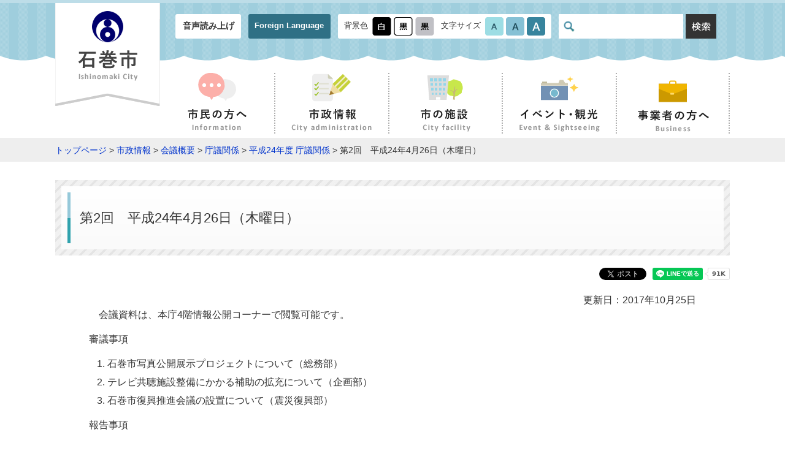

--- FILE ---
content_type: text/html
request_url: https://www.city.ishinomaki.lg.jp/cont/10181000/0070/8054/20130215140835.html
body_size: 10086
content:
<!DOCTYPE html>
<html lang="ja">
<head>
<meta charset="UTF-8">
<meta name="viewport" content="width=device-width, initial-scale=1, maximum-scale=2">
<title>第2回　平成24年4月26日（木曜日） - 石巻市</title>
<meta name="keywords" content="石巻市役所,石巻,いしのまき,ishinomaki">

<link rel="stylesheet" href="/materials/css/common.css?0801" type="text/css" media="all">
<link rel="stylesheet" href="/materials/css/mq.css?0801" type="text/css" media="all">
<link rel="stylesheet" href="/materials/css/defalut.css"  \type="text/css" media="all" title="change">
<script type="text/javascript" src="/materials/js/jquery.min.js"></script>
<script type="text/javascript" src="/materials/js/common.js"></script>
<script type="text/javascript" src="/materials/js/jquery.accessibility.js?0801"></script>
<script type="text/javascript" src="/materials/js/jquery.file.size-extension.js"></script>
<script src="https://f1-as.readspeaker.com/script/6701/webReader/webReader.js?pids=wr&amp;forceAdapter=ioshtml5&amp;disable=translation,lookup" type="text/javascript"></script>
<!--[if lt IE 9]><script type="text/javascript" src="/materials/js/html5shiv.min.js"></script>
<link rel="stylesheet" type="text/css" href="/materials/css/ie.css" /><![endif]-->
<!-- Google tag (gtag.js) -->
<script async="" src="https://www.googletagmanager.com/gtag/js?id=G-15P4HYCH0X"></script>
<script>// <![CDATA[
  window.dataLayer = window.dataLayer || [];
  function gtag(){dataLayer.push(arguments);}
  gtag('js', new Date());

  gtag('config', 'G-15P4HYCH0X');
// ]] ></script>
</head>

<body class="sub page">
<div id="jump"><a href="#main">コンテンツにジャンプ</a> <a href="#main_menu">メニューにジャンプ</a></div>
<header id="header" class="top" role="banner">
<div id="xp1" class="rs_preserve rs_skip rs_splitbutton rs_addtools rs_exp"></div>
<div class="bg_wrap">
  <div class="wrapper">
    <p id="site_name"><a href="/index.html"><img src="/materials/img/header/logo.png" alt="石巻市 - Ishinomaki City -"></a></p>
<div class="mb_global_menu">
<ul>
<li id="menuopen" class="mb_menu01 rs_preserve"><a href="javascript:void(0)"><span class="mb_item icon"></span><span class="mb_item text">メニュ－</span></a></li>
<li id="searchopen" class="mb_menu02 rs_preserve"><a href="javascript:void(0)"><span class="mb_item icon"></span><span class="mb_item text">さがす</span></a></li>
<li id="confopen" class="mb_menu03 rs_preserve"><a href="javascript:void(0)"><span class="mb_item icon"></span><span class="mb_item text">閲覧補助</span></a></li>
</ul>
</div>
<div class="menu_bg"></div>
<div class="conf_bg"></div>
<div class="search_bg"></div>
<div class="page_control control clearfix">
<div class="conf">
<ul class="header_nav">
<li><a class="rs_href" onclick="readpage(this.href, 'xp1');return false;" accesskey="L" href="//app-as.readspeaker.com/cgi-bin/rsent?customerid=6701&lang=ja_jp&readid=header,main,footer" rel="nofollow"> 音声読み上げ</a></li>
<li><a href="../../../../foreign.html">Foreign Language</a></li>
</ul>
<div id="UD" class="UD clearfix rs_preserve"><noscript>文字サイズ変更・コントラスト変更機能を利用する場合は、javascriptをオンにしてください。</noscript></div>
</div>
<div id="head_search" class="search blc_search"><form class="search" name="form1" action="https://www.google.co.jp/search" method="get"><input name="ie" type="hidden" value="UTF-8"> <input name="oe" type="hidden" value="UTF-8"> <input name="hl" type="hidden" value="ja"> <input name="domains" type="hidden" value="www.city.ishinomaki.lg.jp"> <input name="sitesearch" type="hidden" value="https://www.city.ishinomaki.lg.jp"> <label class="inner"> <img alt="サイト内検索" src="../../../../materials/img/header/icon_glass.png"> <input id="search" name="q" type="text" placefolder="サイト内検索"> </label> <button class="search-start"> <img alt="検索" src="../../../../materials/img/icon_btn-search.png" width="50" height="40"> </button></form></div>
</div>
</div></div>
<nav id="global_nav" role="navigation" aria-label="メインメニュー">
<ul id="main_menu" class="main_menu clearfix">
<li class="information"><a href="../../../../d0010/index.html"><img class="icon" alt="" src="../../../../materials/img/nav_information-icon.png" width="62" height="47"><br> <img alt="市民の方へ" src="../../../../materials/img/nav_information.png" width="97" height="37"></a></li>
<li class="city-administration"><a href="../../../../d0030/index.html"><img class="icon" alt="" src="../../../../materials/img/nav_city-administration-icon.png" width="63" height="47"><br> <img alt="市政情報" src="../../../../materials/img/nav_city-administration.png" width="132" height="37"></a></li>
<li class="city-facility"><a href="../../../../map/index.html"><img class="icon" alt="" src="../../../../materials/img/nav_city-facility-icon.png" width="63" height="47"><br> <img alt="市の施設" src="../../../../materials/img/nav_city-facility.png" width="83" height="37"></a></li>
<li class="event-sightseeing"><a href="../../../../d0040/index.html"><img class="icon" alt="" src="../../../../materials/img/nav_event-sightseeing-icon.png" width="61" height="47"><br> <img alt="イベント・観光" src="../../../../materials/img/nav_event-sightseeing.png" width="132" height="37"></a></li>
<li class="business"><a href="../../../../d0020/index.html"><img class="icon" alt="" src="../../../../materials/img/nav_business-icon.png" width="61" height="48"><br> <img alt="事業者の方へ" src="../../../../materials/img/nav_business.png" width="117" height="36"></a></li>
</ul>
</nav>
</header>

<div id="topic_pass"><p class="locus wrapper"><a href="/index.html">トップページ</a> &gt; <a href="../../../../d0030/index.html">市政情報</a> &gt; <a href="../../../../d0030/d0140/index.html">会議概要</a> &gt; <a href="../../../../d0030/d0140/d0001/index.html">庁議関係</a> &gt; <a href="../../../../d0030/d0140/d0020/index.html">平成24年度 庁議関係</a> &gt; 第2回　平成24年4月26日（木曜日）</p></div>


<div id="main" class="wrapper">
<h1 class="sub page_title"><span class="inner_wrap">第2回　平成24年4月26日（木曜日）</span></h1>
<div class="contents_wrapper">


      <div class="right time">更新日：2017年10月25日</div>

<div class="txtbox">
<p>　会議資料は、本庁4階情報公開コーナーで閲覧可能です。</p>
<h2>審議事項</h2>
<ol>
<li>石巻市写真公開展示プロジェクトについて（総務部）</li>
<li>テレビ共聴施設整備にかかる補助の拡充について（企画部）</li>
<li>石巻市復興推進会議の設置について（震災復興部）</li>
</ol>
<h2>報告事項</h2>
<ol>
<li>災害復旧工事等の施工確保対策について（総務部）</li>
<li>地方税法等の一部改正に伴う寡婦（寡夫）控除にかかる申告書提出の見直し等について（生活環境部、健康部）</li>
<li>がん啓発及びがん検診の受診率向上に向けた包括的連携に関する協定について（健康部）</li>
</ol>
<h2>その他<strong><br>
 </strong></h2>
<ol>
<li>東日本大震災による被災自動車等の入札参加資格変更について（生活環境部）&nbsp;</li>
<li>東日本大震災に伴う公金収納事務及び施策に対する減免等の実施状況について（総務部）</li>
</ol>
<p>　詳しくは、下記関連ファイル「平成24年度　第2回庁議要旨」をご覧ください。</p>

</div>

<!--  -->


<div class="info_section">
<h2 class="sub_title">関連ファイル</h2>
<ul class="file_list">
<li class="pdf"><a href="./No2chougiyoushi_H240426.pdf" target="_blank">平成24年度　第2回庁議要旨（PDF:297 KB）</a></li>
</ul>
</div><!--/info_section-->



<p class="adobe clearfix"><a href="http://get.adobe.com/jp/reader/"><img src="/materials/img/banner_adobe-reader.png" alt="Get Adobe Reader" class="banner"></a>
PDFファイルをご覧いただくには、Adobe Readerが必要です。<br>Adobe Readerをお持ちでない方は、左記の「Adobe Acrobat Reader」バナーをクリックしてリンク先から無料ダウンロードしてください。</p>





<div class="contact_box stripe_box"><div class="inner_wrapper clearfix">
<h2 class="inner_title">このページへの問い合わせ</h2>
<p class="inner">部署名：復興企画部 政策企画課<br>電話番号：0225-95-1111<br><br>企画調整担当<br>政策推進担当</p>
<p class="banner_inquiry-mail"><a href="https://www.city.ishinomaki.lg.jp/form/inquiry/SITE000000000000000015.html"><img src="/materials/img/banner_inquiry-mail.png" alt="メールで問い合わせ"></a></p>
</div></div>








</div></div>
<footer id="footer" role="contentinfo"><nav id="footer_menu" role="navigation" aria-label="サブメニュー">
<ul class="clearfix">
<li><a href="../../../../sitemap.html">サイトマップ</a></li>
<li><a href="../../../10102000/280/280.html">個人情報保護制度の概要</a></li>
<li><a href="../../../../d0190/webaccessibility.html">ウェブ・アクセシビリティについて</a></li>
<li><a href="../../../../d0190/policy.html">サイトポリシー</a></li>
<li><a href="../../../../d0190/1537.html">リンク集</a></li>
</ul>
</nav>
<div class="al_center mt3 mb3">
<p><a href="../../../../index.html"><img alt="石巻市 - Ishinomaki City -" width="268" height="42" src="../../../../materials/img/logo_mark.png"></a></p>
<p><span>郵便番号：986-8501 宮城県石巻市穀町14番1号<br> <span class="tel word_wrap">電話番号：0225-95-1111（代表）</span><span class="fax word_wrap">ファックス番号：0225-22-4995</span></span><br> 開庁時間：8時30分から17時まで<br class="mq_show"> （土曜日・日曜日・祝日・休日および12月29日から1月3日は除く）<br> 法人番号：1000020042021</p>
<p><a href="../../../../form/003/enquete.html">このホームページの運用・管理に関するお問い合せは秘書広報課まで</a></p>
</div>
<p class="copyright">Copyright(C) City of Ishinomaki All rights reserved.</p></footer>
</body></html>


--- FILE ---
content_type: text/css
request_url: https://www.city.ishinomaki.lg.jp/materials/css/mq.css?0801
body_size: 21617
content:
@charset "utf-8";
@media screen and (min-width: 769px){
  .mq_show {display: none;}
}

/* ADD */
.photonews .slider_area_sub .thumb { display: none; flex-wrap: wrap; align-items: stretch; align-items: center;}
.photonews .slider_area_sub .thumb li {float: none; width: auto; margin: 5px 0%; padding: 0;flex-basis: 32%; box-sizing: border-box;}
.photonews .slider_area_sub .thumb li + li { margin-left: 0px; margin-right: 0px;}
.photonews .slider_area_sub .thumb li:nth-child(3n-1) { margin-left: 2%; margin-right: 2%;}
form.map input#placesearch,form.map input[type="submit"] {line-height:3em; min-height: 3em; box-sizing: border-box;}
form.map input#placesearch { padding-left: 0.5em; padding-right: 0.5em;}
form.map input[type="submit"] { padding-left: 1.5em; padding-right: 1.5em;}

/* ===========================
 ハンバーガーメニュー
=========================== */
.mb_global_menu { display: none; position: fixed; top: 0%; left: 0%; right: 0%; height: 52px; padding: 0; background-color: rgba(0,0,0,0.6); z-index: 3001; }
.mb_global_menu ul { display: flex; justify-content: center; align-items: stretch; height: 100%; margin: 0; padding: 0;}
.mb_global_menu li { width: 33.3333333%; border-left: 1px solid rgba(255,255,255,0.6);}
.mb_global_menu li.mb_menu01 { border: none;}
.mb_global_menu a { position: relative; display: block; height: 100%; width: 100%; color: #fff; text-decoration: none;}
.mb_global_menu .mb_item { position: absolute;}
.mb_global_menu .mb_item.icon { width: 26px; height: 26px; top: 4px; left: 50%; margin-left: -13px; background: center center no-repeat transparent; background-size: contain; transition-duration: 0.2s;}
.mb_global_menu .mb_item.text { display: flex; justify-content: center; align-items: center; top: 30px; bottom: 0px; left: 0px; right: 0px; font-size: 0.65em; text-shadow: 0 0 6px #000, 0 0 3px #000;}

.mb_global_menu li.mb_menu01 .mb_item.icon { background-image: url("../img/header/mbmenu_icon01.png");}
.mb_global_menu li.mb_menu02 .mb_item.icon { background-image: url("../img/header/mbmenu_icon02.png");}
.mb_global_menu li.mb_menu03 .mb_item.icon { background-image: url("../img/header/mbmenu_icon03.png");}
.mb_global_menu li.mb_menu01.active .mb_item.icon,
.mb_global_menu li.mb_menu02.active .mb_item.icon,
.mb_global_menu li.mb_menu03.active .mb_item.icon { background-image: url("../img/header/mbmenu_icon00.png"); transform: rotate(360deg);}


/* スマートフォン時の背景 */
.menu_bg,
.conf_bg,
.search_bg {
	display: none; position: fixed; top: 0px; bottom: 0px; left: 0px; right: 0px; background-color: rgba(64,64,64,0.85); z-index: 100;
} 

.page_control{display: flex;}

/*************************************************
 レスポンシブ　タブレット 1160px + 20px
**************************************************/
@media screen and (max-width: 1180px) {

	/* ===========================
	 代入指定
	=========================== */
	:root {
	/* コンテンツ幅 */
	  --width-contents-def: none; /* max-widthの値 */
	}

	#TOP,
	.global_wrap,
	.header_wrap,
	#menu,
	.locus_wrap,
	.contents_wrap,
	.contents_wrap article,
	.contents_wrap .menu_contents,
	.menu_footer
	 { float: none; position: static; width: auto;}

	.contents_wrap { display: block;}
	.menu_left .contents_wrap article,
	.menu_left .contents_wrap .menu_contents,
	.menu_right .contents_wrap article,
	.menu_right .contents_wrap .menu_contents { float: none; width: 100%; max-width: none;}

	.header_wrap,
	.locus_wrap,
	.contents_wrap,
	.menu_footer ul,
	.footer_wrap>p,
	.footer_wrap_flex
	 { margin-left: 2.5%; margin-right: 2.5%;}

	.footer_copy,
	.copyright_wrap
	{padding-left:2.5%;padding-right:2.5%;}


	/* ===========================
	 グローバルメニュー
	=========================== */
	header {padding-top:47px;}
	.menu_global { position: fixed; top: 0px; left: 0px; right: 0px; height: 0; z-index: 110;padding:0; overflow: visible;}
	#menu { display: none; position: fixed; top: 52px; bottom: 0px; left: 0px; right: 0px; margin: 0; padding: 0; background-color: transparent; overflow: auto; }
	#menu li { width: auto;margin:0;}
	#menu li a,
	#menu li dt a { padding: 1em; background: #fff;}
	#menu li a {display:flex;align-items:center;justify-content:center;height:100%;transition-duration:0.15s;color:#000;}
	#menu li a:hover:before,
    #menu li a:focus:before {right:0;left: calc(50% - 6.5em);width:13em;z-index:110;}
	
	.header_bottom_wrap {justify-content:center;}
	

	/* グローバルメニュー サブカテゴリ */
	#menu dl dd { display: none!important;} /* サブカテゴリ非表示 */


	/* ハンバーガーメニュー */
	.menu_button,
	.mb_global_menu { display: block; transition-duration: 0.3s;}


	/* コンフィグメニュー*/
	.conf_button { display :block; padding-bottom: 0; transition-duration: 0.3s;}
	.conf_button.active { box-shadow: 0px 0px 0px 2px rgba(255,255,255,0.9);}
	
	
	/* ホームメニュー*/
	.home_button { display: block; padding-bottom: 0; transition-duration: 0.3s;}
	.home_button.active { box-shadow: 0px 0px 0px 2px rgba(255,255,255,0.9);}


	/* タイトル */
	header .title {}


	/* ページコントロール */
	.conf,
	.blc_search { display: none;}
	.page_control {padding: 0;}

	.blc_search,
	.page_control .UD {margin-left:2%;margin-right:2%;}
	.page_control dl.textsize_change,
	.page_control dl.color_change { width: 100%; margin: 1em auto;}
	.page_control .voice { width: 100%; margin-left: auto; margin-right: auto;}
	.page_control .voice a { border: 2px solid #fff;}
	
	.page_control .conf { position: fixed; top: 50%; left: 2.5%; right: 2.5%; min-height: 240px; margin-top: -120px; padding-top: 25px; z-index: 105;}
	.page_control .conf_language,
	.page_control .conf_voice { float: none; width: 20em; height: auto; margin: 1em auto;}
	.page_control .conf_language a,
	.page_control .conf_voice a { padding: 0.5em; font-size: 1.1em; background-color: #fff;}
	.page_control .UD { float: none;}
	.page_control dl { justify-content: center;}
	.page_control dl dd a { margin-left: 0.75em; margin-right: 0.75em;}
	.page_control dl.textsize_change dt,
	.page_control dl.color_change dt { width: 7em; text-shadow: 0 0 2px #000, 0 0 4px #000, 0 0 4px #000; font-size: 1.2em; background-color: rgba(0,0,0,0);}

	.blc_search { position: fixed; top: 42%; left: 2.5%; right: 2.5%; width: auto; margin-top: -75px; padding-top: 25px; z-index: 105;}
	.blc_search .search_wrap { display: block;width:100%;}
	.blc_search .search_wrap_inner { width: 100%; height:calc(3.5em + 0.3em);}
	.blc_search label.search_txt { display: block; width: 100%; padding: 0.5em; font-size: 1.3em; text-shadow: 0 0 2px #000, 0 0 4px #000, 0 0 4px #000; background-color: rgba(0,0,0,0);}
	.blc_search input.search_txt,
	.blc_search input.search_bt { height: 44px; font-size: 1.2em;}
	.blc_search input.search_txt { width: calc(100% - 4.5em); padding-left: 0.5em; padding-right: 0.5em; line-height: 44px;}
	.blc_search input.search_bt { width: 4.5em;}

  #header .header_nav{width: 22em;margin: 0 auto;text-align: center;}
  #header #UD{width: 21.7em;margin: 0 auto;}

  #header #head_search .inner input[type=text]{box-shadow: none;}
  #head_search{width: 80%!important;margin: 0 auto;}
  #head_search form{width: 100%!important;}
  #head_search form input[type="text"]{max-width: 100%;}
  #head_search form label{float: left;}


	/* フッター */
	/* footer { padding-bottom: 80px;} ハンバーガー分の余白 */

	/* メニュー新着ページ */
	.menu_right .contents_wrap article { min-height:auto;}

}


@media screen and (max-width: 1115px){
  #header .bg_wrapper .wrapper {box-sizing: border-box;width: auto;min-width: 320px;padding-right: 8px;padding-bottom: 16px;}
  .col3 {width: auto;border-spacing: 16px 0;}
  .col3 .cell {width: calc(30%);}
  .page_title {margin-right: 8px;margin-left: 8px;}
}
  
@media screen and (max-width: 1100px){
  #slider_area .banner_access {right: 100px;bottom: 0;top: 0;width: 200px;height: 200px;margin: auto;}
  .sub_left,.sub_right {float: none;width: auto;max-width: none;margin: 0 auto;padding: 0 16px;}
  .left_col {margin-bottom: 35px;}
  .banner_area {padding: 28px 8px;}
  .announcement {padding-right: 16px;padding-left: 16px;}
  .announcement .inner_title {width: 130px;}
  .announcement .cell .panel_link li {/*width: 190px;*/}
  .left_col,.right_col {float: none;margin: 0 auto;}
  .left_col {margin-bottom: 35px;}
}
  
@media screen and (max-width: 980px){
  #header .control {margin-left: 8px;padding-top: 8px;}
  #global_nav .main_menu li {font-size: 0.9em;}
  #footer_menu li {padding: 9px 8px;}
}
  
@media screen and (max-width: 813px){
  body.sub #global_nav {padding-left: 0;}
}
  
@media screen and (max-width: 1180px){
  body {overflow: hidden;min-width: 320px;}
  img {width: auto;max-width: 100%;}
  #topic_pass {padding: 8px;}
  .wrapper {width: auto;}
  .mq_hide {display: none;}
  .mq_show {display: block;position: static;width: auto;height: auto;}
  span.mq_show {display: inline;}
  .btn_right_arrow {padding: 0.9em 27px 0.9em 8px;}
  .btn_right_arrow::before {right: 8px;}
  #header {box-sizing: border-box;min-width: 320px;}
  #header .bg_wrap .wrapper {z-index: 2010;width: auto;box-sizing: border-box;min-width: 320px;padding: 15px 8px!important;}
  #site_name {position: static;float: none;width: 166px;margin: 0px auto;}
  #site_name a {display: block;position: relative;height: 63px;overflow: hidden;background: url("../img/logo_wide.png") bottom no-repeat;}
  #site_name a img {position: absolute;top: -1px;left: -1px;width: 1px;height: 1px;}
  #menu_show {display: block;position: fixed;top: 15px; right: 10px;z-index: 3100;width: 40px;height: 40px;line-height: 0;border: none;background: #333;}
  #menu_show::before,#menu_show span,#menu_show::after {content: "";display: block;position: absolute;width: 60%;height: 6%;margin: auto;background: #FFF;opacity: 1;-webkit-transition: all 0.5s ease 0s;-moz-transition: all 0.5s ease 0s;-o-transition: all 0.5s ease 0s;transition: all 0.5s ease 0s;}
  #menu_show::before {top: 25%; left: 0; right: 0;border-radius: 2px;}
  #menu_show span {top: 0; bottom: 0;left: 0; right: 0;border-radius: 2px;text-indent: -1000em;}
  #menu_show::after {border-radius: 2px;bottom: 25%; left: 0; right: 0;}
  #menu_show.on {}
  #menu_show.on::before {top: 48%;transform: rotate(135deg);}
  #menu_show.on span {opacity: 0;}
  #menu_show.on::after {bottom: 46%;transform: rotate(-135deg);}
  #global_nav {display:none;position: fixed;top: 68px; z-index: 3000;box-sizing: border-box;width: 100%;height: 100%;overflow: hidden;margin-top: 0;background: rgba(0, 0, 0, 0);}
  #global_nav .search {display: block;float: none;width: auto;margin: 10px;}
  #header .search .inner {width: 80%;}
  #header .search .search-start {width: 20%;}
  #global_nav .main_menu {padding: 0 16px;}
  #header #global_nav .main_menu li {float: none;width: 100%;border: none;}
  #global_nav .main_menu li a {display: block;padding: 9px 9px 0;border-radius: 5px;background: #FFF 85px center no-repeat;font-weight: bold;text-align: left;}
  #global_nav .main_menu li a:hover {opacity: 0.82;}
  #global_nav .main_menu li a br,#global_nav .main_menu li a img {display: none;}
  #global_nav .main_menu li a .icon {display: inline;height: 52px;}
  #global_nav .main_menu li.information a {background-image: url("../img/nav_information_mq.png");}
  #global_nav .main_menu li.city-administration a {background-image: url("../img/nav_city-administration_mq.png");}
  #global_nav .main_menu li.city-facility a {background-image: url("../img/nav_city-facility_mq.png");}
  #global_nav .main_menu li.event-sightseeing a {background-image: url("../img/nav_event-sightseeing_mq.png");}
  #global_nav .main_menu li.business a {background-image: url("../img/nav_business_mq.png");}
  #global_nav .main_menu li + li {margin-top: 16px;margin-left: 0;}
  #global_nav.menu_open {right: 0;}
  #header.top::before,#header.top::after {width: 200px;background-size: 100% auto;}
  #slider .slick-prev,#slider .slick-next {width: 30px;height: 30px;background-size: cover;}
  #slider_area .banner_access {display: none;}
  #slider_area .search {display: block;position: absolute;top: 0; bottom: 0;right: 0; left: 0;width: 80%;height: 40px;margin: auto;}
  #slider_area::after {display: none;}
  body.sub #header {position: static;border-bottom: none;}
  #topic_pass {margin-top: 19px!important;}
  .banner_access_mq {display: block;margin-right: 16px;margin-left: 16px;text-align: center;}
  .contact_box .inner {float: none;margin-left: 16px;}
  .contact_box .banner_inquiry-mail {float: none;text-align: center;}
  .contents_menu > li {float: none;width: calc(100% - 30px);max-width: 470px;margin: 15px;}
  .sub_heading {text-align: center;}
  .sec {padding-right: 8px;padding-left: 8px;}
  .top_about {padding-bottom: 146px;text-align: left;}
  .top_about::before {top: auto; bottom: 16px;left: 8px;width: 45%;height: 30vh;max-height: 120px;background-position: center center;background-size: cover;}
  .top_about::after {top: auto; bottom: 16px;right: 8px;width: 45%;height: 30vh;max-height: 120px;background-position: center center;background-size: cover;}
  .top_about .inner {text-align: center;}
  .top_about .inner > p {text-align: left;}
  .top_about .inner .btn_area {text-align: center;margin-bottom: 20px;}
  .top_about .inner .bg_right {position: static;height: 30vh;max-height: 120px;margin-left: 16px;margin-bottom: 16px;}
  .top_about .inner .bg_left {position: static;height: 30vh;max-height: 120px;margin-bottom: 16px;}
  .top_event {}
  .top_event .no_hover img {width: 100%;max-width: 600px;}
  .top_index {}
  .top_index .wrapper {width: auto;}
  #main .top_index li {float: none;width: 100%;;max-width: 540px;margin-left: auto;margin-right: auto;}
  .top_index li .inner_link {width: 290px;height: auto;padding: 8px 10px 8px 8px;}
  .top_index li .inner_link::before {top: 8px;bottom: auto;right: 8px;}
  #main .top_index li + li {margin-top: 60px;}
  .top_news .inner_left {float: none;width: auto;}
  .top_news .inner_left .box_article {padding: 0 8px;}
  .top_news .inner_right {float: none;width: auto;text-align: center;}
  .top_news .inner_right li {display: inline-block;}
  .col_two {width: auto;}
  .col3 {display: block;width: auto;}
  .col3 .cell {display: block;width: auto;margin: 45px auto;}
  .contents_wrapper {width: auto;padding: 33px 16px;}
  .sec_box {padding-top: 40px;}
  .sec_box > .inner_title {max-width: 306px; /* 90% */top: -12px;}
  .sec_box.business > .inner_title, .sec_box.information > .inner_title {max-width: 243px;}
  .sec_box.city-administration > .inner_title {max-width: 270px;}
  .sec_box.pages > .inner_title {max-width: 225px;}
  .banner_area_s ul li, .sec_box.information .inner_wrap li {width: 94px;}
  .banner_area_s.top ul li {width: 146px;margin: 0 6px 14px!important;}
  .sec_box.event_sightseeing .banner_link a {display: inline-block;width: calc(50% - 8px);}
  .sec_box.business .banner_link a {display: inline-block;width: calc(50% - 7px);}
  .sec_box.city-administration .banner_link a {display: inline-block;width: calc(32% - 4px);}
  .sec_box.city-administration .banner_link a + a {margin-left: 8px!important;}
  .sec_box.city-administration .left_sec li {font-size: 0.9em;}
  .shiho-ishinomaki .link a {display: inline-block;width: 50%;}
  .photonews > .inner_title {width: 11%;max-width: 60px;}
  .photonews .slider_area_sub {width: 100%;max-width: 100%;}
  .photonews .slider_area_sub .thumb li {width: calc(33% - 3.5px);}
  .photonews .slider_area_sub .thumb li + li {margin-left: 6px;}
  .photonews_slide_wrap .btn_control {right: 15%;}
  .border_box > .inner_wrapper {padding: 10px;}
  .border_box .inner .img_area {float: none;width: auto;max-width:320px;margin: auto;height: auto;padding: 8px;text-align: center;}
  .border_box .inner .article_area {margin: 0;}
  .border_box .inner .article_area > div {padding: 10px;}
  .border_box .inner .article_area > div > div {padding: 10px;}
  .border_box .inner .article_area > div > div::before {top: -16px; bottom: auto;left: 0; right: 0;border-width: 0 14px 16px 14px;border-color: transparent transparent #ffffff transparent;}
  .border_box .article_area .text_body {padding: 10px;}
  .box_white li {width: calc(33% - 25px);line-height: 1.2;font-size: 0.8em;}
  .box_white li img {margin-bottom: 8px;}
  .box_white li + li {margin-left: 8px;}
  .col_list > .inner {float: none;width: auto;}
  .stripe_box.sub_news .btn_link_p {position: static;width: 100%;margin: 20px 0 0;}
  .stripe_box.sub_news .btn_link_p a {display: block;float: left;width: 45%;background: #E9E9DD;text-align: center;border-radius: 3px;}
  .stripe_box.sub_news .btn_link_p a.rss {float: right;background: #F39801;}
  .sub_news.event .date {display: block;}
  .btn_list,.btn_list.right {float: none;width: auto;}
  .contact_steps {width: auto;padding: 0;}
  .contact_steps li {padding: 0.5em 0;font-size: 0.9em;}
  .contact_steps li strong {font-size: 1.1em;}
  .form .form_wrapper {width: auto;padding: 16px 8px;}
  .form input.half[type="text"],.form input.half[type="email"],.form input.half[type="tel"],.form input[type="text"],.form input[type="email"],.form input[type="tel"],.form textarea{width: 95%;}
  .btn {width: auto;}
  .mq_table,.mq_table thead,.mq_table tbody,.mq_table tr,.mq_table th,.mq_table td {display: block;width: auto;}
  .mq_table {margin-right: 8px;margin-left: 8px;}
  .link_inline-block {text-align: center;}
  .link_inline-block li {margin-right: 8px;margin-bottom: 8px;}
  #footer .footer_logo {float: none;margin-left: 16px;}
  .pagetop a {width: 80px;height: 78.2px;background-size: 100% auto;}
  #footer_menu {text-align: left;letter-spacing: normal;}
  #footer_menu li {display: block;padding: 0;border-bottom: 1px #000 dotted;}
  #footer_menu li a {display: block;padding: 16px;}
  #footer_menu li + li {border-left: none;}
  #footer .inner {width: auto;margin: 0 16px 16px;padding: 16px;}
  #footer .inner .footer_logo {float: none;margin-right: auto;margin-left: auto;}
  #footer .inner .tel {margin-right: 0;}
  #footer .inner .fax {margin-left: 0;}
  #footer .footer_banner {text-align: center;}
  #footer .footer_banner li {float: none;width: auto;}
  #footer .footer_banner li + li {margin: 16px 0 0;}
  .copyright {margin-top: 16px;padding-bottom: 64px;text-align: center;}
  .kanko_menu .item{width:auto;float:none;}

  #slider_area { width: 100%; min-height: initial; margin-bottom: 0px; padding-top: 60px;}
  #slider_area .search { width: 95%; bottom: auto; top: 5px;}
  #header .search .inner input[type=text] { box-shadow: inset 0px 0px 3px 1px rgba(64,64,64,0.45);}
  form.map p { display: flex; flex-wrap: wrap; width: 96%; margin: 0 3%;}
  form.map input#placesearch { width: calc(100% - 6.75em);}
  form.map input[type="submit"] { flex-basis: 5em;}
  form.map p a { padding: 1em 0;}
  .announcement .cell .panel_link li {display:block;width:92%;}
}
  
@media screen and (max-width: 562px){
  .banner_area_s.top ul li:nth-child(3),.banner_area_s.top ul li:nth-child(6) {margin-right: 11.5px;}
}

@media screen and (max-width: 450px){
  .txtbox .widetable thead,.txtbox .widetable tbody{white-space: nowrap;}
  /* #header .header_nav li a {padding: 9px 0;} */
  #global_nav .main_menu li.information a {background-image: url("../img/nav_information.png");}
  #global_nav .main_menu li.city-administration a {background-image: url("../img/nav_city-administration.png");}
  #global_nav .main_menu li.city-facility a {background-image: url("../img/nav_city-facility.png");}
  #global_nav .main_menu li.event-sightseeing a {background-image: url("../img/nav_event-sightseeing.png");}
  #global_nav .main_menu li.business a {background-image: url("../img/nav_business.png");}
  .box_white li {display: block;box-sizing: border-box;width: 100%;max-width: none;}
  .box_white li a {display: block;}
  .box_white li img {float: left;width: 40%;margin-bottom: 0;}
  .box_white li br {display: none;}
  .box_white li + li {margin-top: 16px;margin-left: 0;}
  .sec_box.event_sightseeing .banner_link a {display: block;width: 100%;}
  .sec_box.event_sightseeing .banner_link a + a {margin-top: 16px;margin-left: 0!important;}
  .sec_box.business .btns li {float: none;width: 100%;margin-bottom: 14px!important;margin-left: 0!important;}
  .sec_box.city-administration .left_sec {float: none;width: 100%;}
  .sec_box.city-administration .right_sec {float: none;width: 100%;}
  .shiho-ishinomaki .link a + a {text-align: right;}
  .banner_area > .wrapper .btn_right_arrow {position: relative;float: right;margin-top: 16px;margin-bottom: 16px;}
}




/* 20200831 �X���C�_�[��\���p */
#header .bg_wrap + .search { float: none; clear: both; overflow: hidden; width: auto; height: 0px; margin: 80px auto 0; padding-bottom: 0; }

@media screen and (max-width: 1100px){
  #header .bg_wrap + .search { margin-top: 34px;}
}

@media screen and (max-width: 768px){
  #header .bg_wrap + .search { overflow: auto; height: auto; width: auto; margin-top: 0; padding: 2.5% 18px; box-sizing: border-box;}
  #header .bg_wrap + .search form.search { float: none; width: auto;}
}

/* SP固定ヘッダのレスポンシブ対応用
→ */
@media screen and (min-width:1181px) {
	html body #global_nav { display: block!important;} 
	.page_control .conf { display: flex!important;} 
  
	.page_control .UD,
	.blc_search { display: block!important;}

	.menu_bg,
	.conf_bg ,
	.search_bg { display: none!important;}

}

--- FILE ---
content_type: text/css
request_url: https://www.city.ishinomaki.lg.jp/materials/css/defalut.css
body_size: -190
content:
@charset "utf-8";
/*-- reset --*/
a {color: #0033cc; }